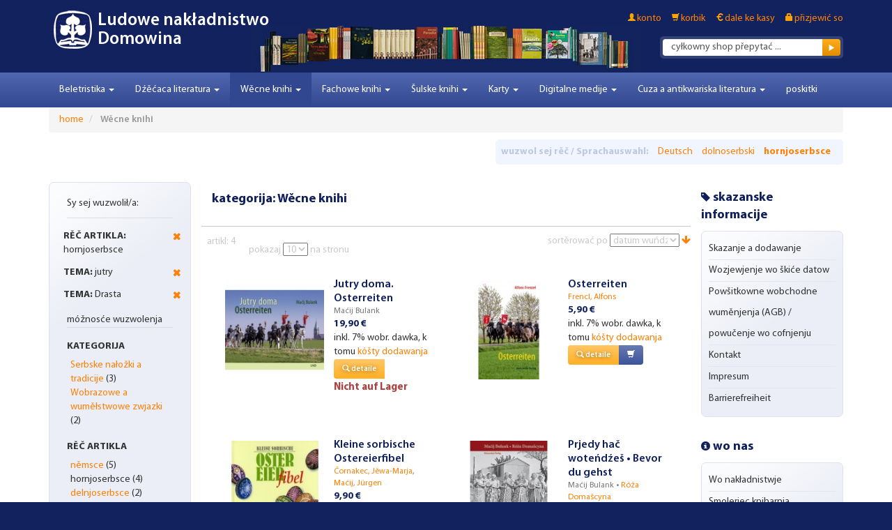

--- FILE ---
content_type: text/html; charset=UTF-8
request_url: https://www.domowina-verlag.de/sachbucher.html?%3Bliteratur_sprache=13_14&___from_store=default_wen_hsb&___store=default_wen_hsb&literatur_sprache=13&thema=198_187
body_size: 10725
content:
<!DOCTYPE html>
<head>
    <meta http-equiv="Content-Type" content="text/html; charset=utf-8" />
<title>Wěcne knihi</title>
<meta name="description" content="Wěcne knihi" />
<meta name="keywords" content="Wěcne knihi" />
<meta name="robots" content="INDEX,FOLLOW" />
<link rel="icon" href="https://www.domowina-verlag.de/skin/frontend/boilerplate/domowina/favicon.ico" type="image/x-icon" />
<link rel="shortcut icon" href="https://www.domowina-verlag.de/skin/frontend/boilerplate/domowina/favicon.ico" type="image/x-icon" />
<!--[if lt IE 7]>
<script type="text/javascript">
//<![CDATA[
    var BLANK_URL = 'https://www.domowina-verlag.de/js/blank.html';
    var BLANK_IMG = 'https://www.domowina-verlag.de/js/spacer.gif';
//]]>
</script>
<![endif]-->
<link rel="stylesheet" type="text/css" href="https://www.domowina-verlag.de/media/css_secure/7ed8baf581b392ddc941fa21d4972547.css" media="all" />
<script type="text/javascript" src="https://www.domowina-verlag.de/js/prototype/prototype.js"></script>
<script type="text/javascript" src="https://www.domowina-verlag.de/js/lib/ccard.js"></script>
<script type="text/javascript" src="https://www.domowina-verlag.de/js/prototype/validation.js"></script>
<script type="text/javascript" src="https://www.domowina-verlag.de/js/scriptaculous/builder.js"></script>
<script type="text/javascript" src="https://www.domowina-verlag.de/js/scriptaculous/effects.js"></script>
<script type="text/javascript" src="https://www.domowina-verlag.de/js/scriptaculous/dragdrop.js"></script>
<script type="text/javascript" src="https://www.domowina-verlag.de/js/scriptaculous/controls.js"></script>
<script type="text/javascript" src="https://www.domowina-verlag.de/js/scriptaculous/slider.js"></script>
<script type="text/javascript" src="https://www.domowina-verlag.de/js/varien/js.js"></script>
<script type="text/javascript" src="https://www.domowina-verlag.de/js/varien/form.js"></script>
<script type="text/javascript" src="https://www.domowina-verlag.de/js/mage/translate.js"></script>
<script type="text/javascript" src="https://www.domowina-verlag.de/js/mage/cookies.js"></script>
<script type="text/javascript" src="https://www.domowina-verlag.de/js/jquery/jquery-1.7.1-min.js"></script>
<script type="text/javascript" src="https://www.domowina-verlag.de/js/commercelab/noconflict.js"></script>
<script type="text/javascript" src="https://www.domowina-verlag.de/js/commercelab/treeview/jquery.treeview.pack.js"></script>
<script type="text/javascript" src="https://www.domowina-verlag.de/js/commercelab/category_tree.js"></script>
<script type="text/javascript" src="https://www.domowina-verlag.de/js/magestore/bannerslider/lightbox.js"></script>
<script type="text/javascript" src="https://www.domowina-verlag.de/skin/frontend/boilerplate/domowina/dist/js/script.js"></script>
<link href="https://www.domowina-verlag.de/rss/catalog/new/store_id/2/" title="Neue Artikel" rel="alternate" type="application/rss+xml" />

<script type="text/javascript">
//<![CDATA[
Mage.Cookies.path     = '/';
Mage.Cookies.domain   = '.domowina-verlag.de';
//]]>
</script>

<script type="text/javascript">
//<![CDATA[
optionalZipCountries = ["IE","PA","HK","MO"];
//]]>
</script>
<meta name="viewport" content="width=device-width, initial-scale=1.0" />
<!-- HTML5 Shim and Respond.js IE8 support of HTML5 elements and media queries -->
<!--[if lt IE 9]>
  <script src="https://oss.maxcdn.com/libs/html5shiv/3.7.0/html5shiv.js"></script>
  <script src="https://oss.maxcdn.com/libs/respond.js/1.4.2/respond.min.js"></script>
<![endif]-->
<script type="text/javascript">//<![CDATA[
        var Translator = new Translate({"HTML tags are not allowed":"HTML-Tags sind nicht erlaubt","Please select an option.":"Bitte w\u00e4hlen Sie eine Option.","This is a required field.":"Dies ist ein Pflichtfeld.","Please enter a valid number in this field.":"Bitte geben Sie eine g\u00fcltige Nummer in dieses Feld ein.","The value is not within the specified range.":"Der Wert ist nicht innerhalb des erlaubten Bereichs.","Please use numbers only in this field. Please avoid spaces or other characters such as dots or commas.":"Bitte nur Ziffern in diesem Feld verwenden. Vermeiden Sie Leerzeichen oder andere Zeichen (z. B. Punkt oder Komma).","Please use letters only (a-z or A-Z) in this field.":"Bitte nur Buchstaben (a-z oder A-Z) in diesem Feld verwenden.","Please use only letters (a-z), numbers (0-9) or underscore(_) in this field, first character should be a letter.":"Bitte nur Buchstaben (a-z), Ziffern (0-9) oder Unterstriche (_) in diesem Feld verwenden, das erste Zeichen muss ein Buchstabe sein.","Please use only letters (a-z or A-Z) or numbers (0-9) only in this field. No spaces or other characters are allowed.":"Bitte nur Buchstaben (a-z oder A-Z) oder Ziffern (0-9) in diesem Feld verwenden. Leerzeichen oder andere Zeichen sind nicht erlaubt.","Please use only letters (a-z or A-Z) or numbers (0-9) or spaces and # only in this field.":"Bitte nur Buchstaben (a-z oder A-Z), Ziffern (0-9), Leerzeichen oder # f\u00fcr dieses Feld verwenden.","Please enter a valid phone number. For example (123) 456-7890 or 123-456-7890.":"Bitte geben Sie eine g\u00fcltige Telefonnummer ein. Zum Beispiel (123) 456-7890 oder 123-456-7890.","Please enter a valid fax number. For example (123) 456-7890 or 123-456-7890.":"Bitte tragen Sie eine g\u00fcltige Faxnummer ein. Zum Beispiel (123) 456-7890 oder 123-456-7890.","Please enter a valid date.":"Bitte geben Sie ein g\u00fcltiges Datum ein.","The From Date value should be less than or equal to the To Date value.":"Das Startdatum sollte vor dem oder am Enddatum liegen.","Please enter a valid email address. For example johndoe@domain.com.":"Pro\u0161u zapodaj p\u0142a\u0107iwu e-mailowu adresu. Na p\u0159ikad: johndoe@domain.de.","Please use only visible characters and spaces.":"Bitte nur sichtbare Zeichen verwenden.","Please enter 7 or more characters. Password should contain both numeric and alphabetic characters.":"Bitte geben Sie 7 oder mehr Zeichen ein. Ein Passwort sollte sowohl aus Ziffern wie aus Buchstaben bestehen.","Please make sure your passwords match.":"Pro\u0161u zaru\u010d, zo stej \u0161kitnej hesle identiskej.","Please enter a valid URL. Protocol is required (http:\/\/, https:\/\/ or ftp:\/\/)":"Bitte geben Sie eine g\u00fcltige URL ein. M\u00f6gliche Protokolle (http:\/\/, https:\/\/ or ftp:\/\/)","Please enter a valid URL. For example http:\/\/www.example.com or www.example.com":"Bitte geben Sie eine g\u00fcltige URL ein. Zum Beispiel http:\/\/www.beispiel.de oder www.beispiel.de","Please enter a valid URL Key. For example \"example-page\", \"example-page.html\" or \"anotherlevel\/example-page\".":"Bitte geben Sie einen g\u00fcltigen URL-Bezeichner ein. Zum Beispiel \"beispiel-seite\", \"beispiel-seite.html\" or \"unterverzeichnis\/beispiel-seite\".","Please enter a valid XML-identifier. For example something_1, block5, id-4.":"Bitte geben Sie einen g\u00fcltigen XML-Identifizierer an. Zum Beispiel irgendetwas_1, block5, id-4.","Please enter a valid social security number. For example 123-45-6789.":"Bitte geben Sie eine g\u00fcltige Sozialversicherungsnummer ein. Zum Beispiel 123-45-6789.","Please enter a valid zip code. For example 90602 or 90602-1234.":"Bitte geben Sie eine g\u00fcltige Postleitzahl ein. Zum Beispiel 21335.","Please enter a valid zip code.":"Bitte geben Sie eine g\u00fcltige Postleitzahl ein.","Please use this date format: dd\/mm\/yyyy. For example 17\/03\/2006 for the 17th of March, 2006.":"Bitte verwenden Sie dieses Datumsformat: tt\/mm\/jjjj. Zum Beispiel 17\/03\/2006 f\u00fcr den 17. M\u00e4rz 2006.","Please enter a valid $ amount. For example $100.00.":"Bitte geben Sie einen g\u00fcltigen Betrag ein. Zum Beispiel 100,00 \u20ac.","Please select one of the above options.":"Bitte w\u00e4hlen Sie eine der oberen Optionen.","Please select one of the options.":"Pro\u0161u wuzwol sej jednu z opcijow.","Please select State\/Province.":"Bitte Land\/Bundesland w\u00e4hlen.","Please enter a number greater than 0 in this field.":"Bitte geben Sie eine Zahl gr\u00f6\u00dfer 0 in dieses Feld ein.","Please enter a number 0 or greater in this field.":"Bitte tragen Sie eine Zahl gr\u00f6\u00dfer\/gleich 0 in dieses Feld ein.","Please enter a valid credit card number.":"Bitte geben Sie eine g\u00fcltige Kreditkartennummer ein.","Credit card number does not match credit card type.":"Kreditkartennummer entspricht nicht Kreditkartentyp.","Card type does not match credit card number.":"Kreditkartenart entspricht nicht der angegeben Kreditkartennummer.","Incorrect credit card expiration date.":"Falsches Kreditkarten Ablaufdatum.","Please enter a valid credit card verification number.":"Bitte tragen Sie eine g\u00fcltige Kreditkarten-Pr\u00fcfnummer ein.","Please use only letters (a-z or A-Z), numbers (0-9) or underscore(_) in this field, first character should be a letter.":"Bitte nur Buchstaben (a-z oder A-Z), Ziffern (0-9) oder Unterstriche (_) in diesem Feld verwenden, das erste Zeichen muss ein Buchstabe sein.","Please input a valid CSS-length. For example 100px or 77pt or 20em or .5ex or 50%.":"Bitte geben Sie eine g\u00fcltige CSS-L\u00e4nge an. Beispielsweise 100px, 77pt, 20em, .5ex oder 50%.","Text length does not satisfy specified text range.":"Text L\u00e4nge entspricht nicht der gesetzten Bereichs.","Please enter a number lower than 100.":"Bitte tragen Sie keine Zahl gr\u00f6\u00dfer\/gleich 100 in dieses Feld ein.","Please select a file":"Bitte w\u00e4hlen Sie eine Datei","Please enter issue number or start date for switch\/solo card type.":"Bitte geben Sie eine Vorgangsnummer oder ein Startdatum switch\/solo Karten an.","Please wait, loading...":"Bitte warten, wird geladen\u2026","This date is a required value.":"Das Datum ist eine ben\u00f6tigte Angabe.","Please enter a valid day (1-%d).":"Bitte geben Sie einen g\u00fcltigen Tag (1-%d) an.","Please enter a valid month (1-12).":"Bitte geben Sie einen g\u00fcltigen Monat (1-12) an.","Please enter a valid year (1900-%d).":"Bitte geben Sie ein g\u00fcltiges Jahr (1900-%d) an.","Please enter a valid full date":"Bitte geben Sie eine vollst\u00e4ndiges, g\u00fcltiges Datum an","Please enter a valid date between %s and %s":"Bitte geben Sie ein g\u00fcltiges Datum zwischen dem %s und %s an","Please enter a valid date equal to or greater than %s":"Bitte geben Sie ein g\u00fcltiges Datum am oder nach dem %s an","Please enter a valid date less than or equal to %s":"Bitte geben Sie ein g\u00fcltiges Datum am oder vor dem %s an","Complete":"Vollst\u00e4ndig","Add Products":"Artikel hinzuf\u00fcgen","Please choose to register or to checkout as a guest":"Pro\u0161u registruj so abo d\u017ai dale jako h\u00f3s\u0107 ke kasy.","Your order cannot be completed at this time as there is no shipping methods available for it. Please make necessary changes in your shipping address.":"Ihre Bestellung kann momentan nicht abgeschlossen werden, da keine Versandarten daf\u00fcr verf\u00fcgbar sind.","Please specify shipping method.":"Bitte bestimmen Sie die Versandart.","Your order cannot be completed at this time as there is no payment methods available for it.":"Ihre Bestellung kann momentan nicht abgeschlossen werden, da keine Bezahlmethoden daf\u00fcr verf\u00fcgbar sind.","Please specify payment method.":"Pro\u0161u postaj wa\u0161nje p\u0142a\u0107enja.","Add to Cart":"do korbika","In Stock":"Auf Lager","Out of Stock":"Nicht auf Lager","Payment failed. Please select another payment method.":"Zahlung nicht erfolgt. Bitte w\u00e4hlen Sie eine andere Zahlungsmethode.","Payment failed. Please review your input or select another payment method.":"Zahlung nicht erfolgt. Bitte \u00fcberpr\u00fcfen Sie ihre Eingaben oder w\u00e4hlen Sie eine andere Zahlungsmethode."});
        //]]></script><script src='https://www.google.com/recaptcha/api.js'></script>
</head>
<body class=" catalog-category-view categorypath-sachbucher-html category-sachbucher">

        <div id="header">
	<div class="container" >
	    <header role="banner">
	        	        <h1 class="logo"><a href="https://www.domowina-verlag.de/" title="Ludowe nakładnistwo Domowina" class="logo" style="background:url('https://www.domowina-verlag.de/skin/frontend/boilerplate/domowina/images/logo_icon.png') no-repeat 0 0 transparent;"><span>Ludowe nakładnistwo Domowina</span></a></h1>
	        	        <div class="quick-access">
	            <div class="clearfix">
	                <ul class="links">
                        <li class="first" ><a href="https://www.domowina-verlag.de/customer/account/" title="konto" >konto</a></li>
                                <li ><a href="https://www.domowina-verlag.de/checkout/cart/" title="korbik" class="top-link-cart">korbik</a></li>
                                <li ><a href="https://www.domowina-verlag.de/checkout/" title="dale ke kasy" class="top-link-checkout">dale ke kasy</a></li>
                                <li class=" last" ><a href="https://www.domowina-verlag.de/customer/account/login/" title="přizjewić so" >přizjewić so</a></li>
            </ul>
	                	            </div>
	            <form id="search_mini_form" action="https://www.domowina-verlag.de/catalogsearch/result/" method="get">
    <div class="form-search">
        <div class="input-group">
            <!-- <span class="input-group-addon">
                <label for="search">Suche:</label>
            </span>
             -->
            <input id="search" placeholder="" type="text" name="q" value="" class="input-text form-control" maxlength="128">
            <span class="input-group-btn">
                <button type="submit" title="Suche" class="btn btn-default"><span><span></span></span></button>
            </span>
        </div>


        <div id="search_autocomplete" class="search-autocomplete"></div>
        <script type="text/javascript">
        //<![CDATA[
            var searchForm = new Varien.searchForm('search_mini_form', 'search', 'cyłkowny shop přepytać ...');
            searchForm.initAutocomplete('https://www.domowina-verlag.de/catalogsearch/ajax/suggest/', 'search_autocomplete');
        //]]>
        </script>
    </div>
</form>
	        </div>
	        	    </header>
	</div>
</div>
<div id="navigation">
    <div class="container">
        <nav class="navbar navbar-default navbar-main" role="navigation">
            <div class="navbar-header">
                <a class="navbar-brand" href="#" data-toggle="collapse" data-target=".navbar-main-collapse">
                                    </a>
                <button type="button" class="navbar-toggle" data-toggle="collapse" data-target=".navbar-main-collapse">
                    <span class="sr-only">Toggle Navigation</span>
                    <span class="icon-bar"></span>
                    <span class="icon-bar"></span>
                    <span class="icon-bar"></span>
                </button>
            </div>

            <div class="collapse navbar-collapse navbar-main-collapse">
                <ul class="nav navbar-nav">
                    <li  class="level0 nav-1 first level-top parent"><a href="https://www.domowina-verlag.de/belletristik.html"  class="level-top"  data-toggle="dropdown"><span>Beletristika</span> <b class="caret"></b> </a><ul class="level0 dropdown-menu"><li class="level1 level-top-in-dropdown"><a href="https://www.domowina-verlag.de/belletristik.html"><span> Beletristika </span></a><li class="divider"></li><li  class="level1 nav-1-1 first"><a href="https://www.domowina-verlag.de/belletristik/krimis-thriller.html" ><span>Kriminalki</span></a></li><li  class="level1 nav-1-2"><a href="https://www.domowina-verlag.de/belletristik/prosa.html" ><span>Proza</span></a></li><li  class="level1 nav-1-3"><a href="https://www.domowina-verlag.de/belletristik/lyrik.html" ><span>Lyrika</span></a></li><li  class="level1 nav-1-4"><a href="https://www.domowina-verlag.de/belletristik/dramatik.html" ><span>Dramatika</span></a></li><li  class="level1 nav-1-5"><a href="https://www.domowina-verlag.de/belletristik/anthologien-und-lesebucher.html" ><span>Antologije a čitanki</span></a></li><li  class="level1 nav-1-6 last"><a href="https://www.domowina-verlag.de/belletristik/gesammelte-werke.html" ><span>Zhromadźene spisy</span></a></li></ul></li><li  class="level0 nav-2 level-top parent"><a href="https://www.domowina-verlag.de/kinderbuecher.html"  class="level-top"  data-toggle="dropdown"><span>Dźěćaca literatura</span> <b class="caret"></b> </a><ul class="level0 dropdown-menu"><li class="level1 level-top-in-dropdown"><a href="https://www.domowina-verlag.de/kinderbuecher.html"><span> Dźěćaca literatura </span></a><li class="divider"></li><li  class="level1 nav-2-1 first"><a href="https://www.domowina-verlag.de/kinderbuecher/vorschulalter.html" ><span>Za předšulsku starobu</span></a></li><li  class="level1 nav-2-2"><a href="https://www.domowina-verlag.de/kinderbuecher/erstlesealter.html" ><span>Za prěnju čitansku starobu</span></a></li><li  class="level1 nav-2-3"><a href="https://www.domowina-verlag.de/kinderbuecher/fur-kinder-ab-8-jahren.html" ><span>Za dźěći wot 8 lět</span></a></li><li  class="level1 nav-2-4"><a href="https://www.domowina-verlag.de/kinderbuecher/fur-kinder-ab-10-jahren.html" ><span>Za dźěći wot 10 lět</span></a></li><li  class="level1 nav-2-5 last"><a href="https://www.domowina-verlag.de/kinderbuecher/bookii-buecher.html" ><span>słuchopisak BOOKii</span></a></li></ul></li><li  class="level0 nav-3 active level-top parent"><a href="https://www.domowina-verlag.de/sachbucher.html"  class="level-top"  data-toggle="dropdown"><span>Wěcne knihi</span> <b class="caret"></b> </a><ul class="level0 dropdown-menu"><li class="level1 level-top-in-dropdown"><a href="https://www.domowina-verlag.de/sachbucher.html"><span> Wěcne knihi </span></a><li class="divider"></li><li  class="level1 nav-3-1 first"><a href="https://www.domowina-verlag.de/sachbucher/reportagen-und-erinnerungen.html" ><span>Reportaže a dopomnjenki</span></a></li><li  class="level1 nav-3-2"><a href="https://www.domowina-verlag.de/sachbucher/sorbische-geschichte.html" ><span>Serbske stawizny</span></a></li><li  class="level1 nav-3-3"><a href="https://www.domowina-verlag.de/sachbucher/sorbische-brauche-und-traditionen.html" ><span>Serbske nałožki a tradicije</span></a></li><li  class="level1 nav-3-4"><a href="https://www.domowina-verlag.de/sachbucher/sorbisch-fur-erwachsene.html" ><span>Serbšćina za dorosćenych</span></a></li><li  class="level1 nav-3-5"><a href="https://www.domowina-verlag.de/sachbucher/religiose-literatur.html" ><span>Nabožne knihi</span></a></li><li  class="level1 nav-3-6"><a href="https://www.domowina-verlag.de/sachbucher/bild-und-kunstbande.html" ><span>Wobrazowe a wuměłstwowe zwjazki</span></a></li><li  class="level1 nav-3-7 last"><a href="https://www.domowina-verlag.de/sachbucher/sprichworter-sagen-und-lieder.html" ><span>Přisłowa, powěsće a spěwy</span></a></li></ul></li><li  class="level0 nav-4 level-top parent"><a href="https://www.domowina-verlag.de/wissenschaftliche-bucher.html"  class="level-top"  data-toggle="dropdown"><span>Fachowe knihi</span> <b class="caret"></b> </a><ul class="level0 dropdown-menu"><li class="level1 level-top-in-dropdown"><a href="https://www.domowina-verlag.de/wissenschaftliche-bucher.html"><span> Fachowe knihi </span></a><li class="divider"></li><li  class="level1 nav-4-1 first"><a href="https://www.domowina-verlag.de/wissenschaftliche-bucher/kultur-und-sozialgeschichte.html" ><span>Kulturne a socialne stawizny</span></a></li><li  class="level1 nav-4-2"><a href="https://www.domowina-verlag.de/wissenschaftliche-bucher/kulturforschung-und-volkskunde.html" ><span>Kulturne slědźenje a ludowěda</span></a></li><li  class="level1 nav-4-3"><a href="https://www.domowina-verlag.de/wissenschaftliche-bucher/sprachwissenschaft.html" ><span>Rěčewěda</span></a></li><li  class="level1 nav-4-4"><a href="https://www.domowina-verlag.de/wissenschaftliche-bucher/lexika-und-worterbucher.html" ><span>Leksikony a słowniki</span></a></li><li  class="level1 nav-4-5 last"><a href="https://www.domowina-verlag.de/wissenschaftliche-bucher/l.html" ><span>Lětopis</span></a></li></ul></li><li  class="level0 nav-5 level-top parent"><a href="https://www.domowina-verlag.de/schulbucher.html"  class="level-top"  data-toggle="dropdown"><span>Šulske knihi</span> <b class="caret"></b> </a><ul class="level0 dropdown-menu"><li class="level1 level-top-in-dropdown"><a href="https://www.domowina-verlag.de/schulbucher.html"><span> Šulske knihi </span></a><li class="divider"></li><li  class="level1 nav-5-1 first"><a href="https://www.domowina-verlag.de/schulbucher/lehrbucher-fur-grundschulen.html" ><span>Wučbnicy za zakładne šule</span></a></li><li  class="level1 nav-5-2"><a href="https://www.domowina-verlag.de/schulbucher/arbeitshefte-fur-grundschulen.html" ><span>Dźěłowe zešiwki za zakładne šule</span></a></li><li  class="level1 nav-5-3"><a href="https://www.domowina-verlag.de/schulbucher/erganzungsmaterial-fur-grundschulen.html" ><span>Wudospołnjacy material za zakładne šule</span></a></li><li  class="level1 nav-5-4"><a href="https://www.domowina-verlag.de/schulbucher/lehrbucher-fur-oberschulen-und-gymnasien.html" ><span>Wučbnicy za wyše šule a gymnazij</span></a></li><li  class="level1 nav-5-5"><a href="https://www.domowina-verlag.de/schulbucher/arbeitshefte-fur-oberschulen-und-gymnasien.html" ><span>Dźěłowe zešiwki za wyše šule a gymnazij</span></a></li><li  class="level1 nav-5-6 last"><a href="https://www.domowina-verlag.de/schulbucher/erganzungsmaterial-fur-oberschulen-und-gymnasien.html" ><span>Wudospołnjacy material za wyše šule a gymnazij</span></a></li></ul></li><li  class="level0 nav-6 level-top parent"><a href="https://www.domowina-verlag.de/grusskarten.html"  class="level-top"  data-toggle="dropdown"><span>Karty</span> <b class="caret"></b> </a><ul class="level0 dropdown-menu"><li class="level1 level-top-in-dropdown"><a href="https://www.domowina-verlag.de/grusskarten.html"><span> Karty </span></a><li class="divider"></li><li  class="level1 nav-6-1 first"><a href="https://www.domowina-verlag.de/grusskarten/k-narodninam.html" ><span>K narodninam</span></a></li><li  class="level1 nav-6-2"><a href="https://www.domowina-verlag.de/grusskarten/trauerkarten.html" ><span>Žarowanje</span></a></li><li  class="level1 nav-6-3"><a href="https://www.domowina-verlag.de/grusskarten/zur-hochzeit.html" ><span>Ke kwasej</span></a></li><li  class="level1 nav-6-4"><a href="https://www.domowina-verlag.de/grusskarten/ke-krcency.html" ><span>K porodej a křćeńcy</span></a></li><li  class="level1 nav-6-5"><a href="https://www.domowina-verlag.de/grusskarten/schuleingang.html" ><span>Šulski zastup</span></a></li><li  class="level1 nav-6-6"><a href="https://www.domowina-verlag.de/grusskarten/prenje-swjate-woprawjenje.html" ><span>Prěnje swjate woprawjenje</span></a></li><li  class="level1 nav-6-7"><a href="https://www.domowina-verlag.de/grusskarten/k-firmowanju.html" ><span>K firmowanju</span></a></li><li  class="level1 nav-6-8"><a href="https://www.domowina-verlag.de/grusskarten/hody.html" ><span>Hody</span></a></li><li  class="level1 nav-6-9 last"><a href="https://www.domowina-verlag.de/grusskarten/neutral.html" ><span>Dalše</span></a></li></ul></li><li  class="level0 nav-7 level-top parent"><a href="https://www.domowina-verlag.de/horbucher-musik-filme-apps.html"  class="level-top"  data-toggle="dropdown"><span>Digitalne medije</span> <b class="caret"></b> </a><ul class="level0 dropdown-menu"><li class="level1 level-top-in-dropdown"><a href="https://www.domowina-verlag.de/horbucher-musik-filme-apps.html"><span> Digitalne medije </span></a><li class="divider"></li><li  class="level1 nav-7-1 first"><a href="https://www.domowina-verlag.de/horbucher-musik-filme-apps/e-books.html" ><span>E-booki</span></a></li><li  class="level1 nav-7-2"><a href="https://www.domowina-verlag.de/horbucher-musik-filme-apps/horbucher.html" ><span>Słuchoknihi</span></a></li><li  class="level1 nav-7-3"><a href="https://www.domowina-verlag.de/horbucher-musik-filme-apps/musik.html" ><span>Hudźba</span></a></li><li  class="level1 nav-7-4"><a href="https://www.domowina-verlag.de/horbucher-musik-filme-apps/filme.html" ><span>Filmy</span></a></li><li  class="level1 nav-7-5 last"><a href="https://www.domowina-verlag.de/horbucher-musik-filme-apps/apps.html" ><span>Appy</span></a></li></ul></li><li  class="level0 nav-8 level-top parent"><a href="https://www.domowina-verlag.de/aus-der-buchhandlung.html"  class="level-top"  data-toggle="dropdown"><span>Cuza a antikwariska literatura</span> <b class="caret"></b> </a><ul class="level0 dropdown-menu"><li class="level1 level-top-in-dropdown"><a href="https://www.domowina-verlag.de/aus-der-buchhandlung.html"><span> Cuza a antikwariska literatura </span></a><li class="divider"></li><li  class="level1 nav-8-1 first last"><a href="https://www.domowina-verlag.de/aus-der-buchhandlung/antiquariat.html" ><span>Antikwariske knihi</span></a></li></ul></li><li  class="level0 nav-9 last level-top"><a href="https://www.domowina-verlag.de/sonderangebote.html"  class="level-top" ><span>poskitki</span></a></li>                </ul>
            </div>
        </nav>
    </div>
</div>

<div id="content">
    <div class="container">
            <noscript>
        <div class="global-site-notice noscript">
            <div class="notice-inner">
                <p>
                    <strong>JavaScript scheint in Ihrem Browser deaktiviert zu sein.</strong><br />
                    Sie müssen JavaScript in Ihrem Browser aktivieren, um alle Funktionen in diesem Shop nutzen zu können.                </p>
            </div>
        </div>
    </noscript>
        <ul class="breadcrumb">
            <li class="home">
                    <a href="https://www.domowina-verlag.de/" title="Zur Startseite">home</a>
                </li>
            <li class="category16">
                    <strong>Wěcne knihi</strong>
                </li>
    </ul>
        <div class="form-language">
	<div class="inner">
	    <span class="title">wuzwol sej rěč / Sprachauswahl:</span>
	    	        	        	<a href="https://www.domowina-verlag.de/sachbucher.html?___store=default&amp;%3Bliteratur_sprache=13_14&amp;___from_store=default_wen_hsb&amp;literatur_sprache=13&amp;thema=198_187" title="Deutsch">Deutsch</a>
	    		    	        	        	<a href="https://www.domowina-verlag.de/sachbucher.html?___store=default_wen_dsb&amp;%3Bliteratur_sprache=13_14&amp;___from_store=default_wen_hsb&amp;literatur_sprache=13&amp;thema=198_187" title="dolnoserbski">dolnoserbski</a>
	    		    	        	        	<strong><a href="https://www.domowina-verlag.de/sachbucher.html?%3Bliteratur_sprache=13_14&amp;___from_store=default_wen_hsb&amp;___store=default_wen_hsb&amp;literatur_sprache=13&amp;thema=198_187" title="hornjoserbsce">hornjoserbsce</a></strong>
	        	        </div>
</div>

        <div class="layout layout-3-cols">
            <aside role="complementary">
                <div class="block block-layered-nav">
	<!--
    <div class="block-title">
        <strong><span>Sy sej wuzwolił/a:</span></strong>
    </div>
    -->
    <div class="block-content">
        <div class="currently">

    <div class="block-subtitle ">
        <div class="m-subtitle-actions">
            <div class="m-expand-collapse">
                <div class="btn-expand-collapse"></div>
            </div>
        </div>
        <span>Sy sej wuzwolił/a:</span>
    </div>
    <ol>
                <li>
            <a href="https://www.domowina-verlag.de/sachbucher.html?%3Bliteratur_sprache=13_14&___from_store=default_wen_hsb&___store=default_wen_hsb&thema=198_187" title="Artikel wotstronić" class="btn-remove">Artikel wotstronić</a>
            <span class="label">rěč artikla:</span>  hornjoserbsce        </li>
                    <li>
            <a href="https://www.domowina-verlag.de/sachbucher.html?%3Bliteratur_sprache=13_14&___from_store=default_wen_hsb&___store=default_wen_hsb&literatur_sprache=13&thema=187" title="Artikel wotstronić" class="btn-remove">Artikel wotstronić</a>
            <span class="label">tema:</span>  jutry        </li>
                    <li>
            <a href="https://www.domowina-verlag.de/sachbucher.html?%3Bliteratur_sprache=13_14&___from_store=default_wen_hsb&___store=default_wen_hsb&literatur_sprache=13&thema=198" title="Artikel wotstronić" class="btn-remove">Artikel wotstronić</a>
            <span class="label">tema:</span>  Drasta        </li>
            </ol>
    </div>
                            <p class="block-subtitle">móžnosće wuzwolenja</p>
            <dl id="narrow-by-list">
                                                                    <dt>kategorija</dt>
                    <dd><ol class="m-filter-item-list ">
    <li >
                	        	        <a href="https://www.domowina-verlag.de/sachbucher.html?%3Bliteratur_sprache=13_14&amp;___from_store=default_wen_hsb&amp;___store=default_wen_hsb&amp;cat=32&amp;literatur_sprache=13&amp;thema=198_187" title="Serbske nałožki a tradicije">Serbske nałožki a tradicije</a>
	                                            (3)
            </li>
    <li >
                	        	        <a href="https://www.domowina-verlag.de/sachbucher.html?%3Bliteratur_sprache=13_14&amp;___from_store=default_wen_hsb&amp;___store=default_wen_hsb&amp;cat=35&amp;literatur_sprache=13&amp;thema=198_187" title="Wobrazowe a wuměłstwowe zwjazki">Wobrazowe a wuměłstwowe zwjazki</a>
	                                            (2)
            </li>
</ol>
</dd>
                                                                                                    <dt>rěč artikla</dt>
                    <dd><ol class="m-filter-item-list ">
    <li >
                	        	        <a href="https://www.domowina-verlag.de/sachbucher.html?%3Bliteratur_sprache=13_14&amp;___from_store=default_wen_hsb&amp;___store=default_wen_hsb&amp;literatur_sprache=13_15&amp;thema=198_187" title="němsce">němsce</a>
	                                            (5)
            </li>
    <li class="m-selected-ln-item">
                        	<span class="m-selected-filter-item">hornjoserbsce</span>
                                    (4)
            </li>
    <li >
                	        	        <a href="https://www.domowina-verlag.de/sachbucher.html?%3Bliteratur_sprache=13_14&amp;___from_store=default_wen_hsb&amp;___store=default_wen_hsb&amp;literatur_sprache=13_14&amp;thema=198_187" title="delnjoserbsce">delnjoserbsce</a>
	                                            (2)
            </li>
</ol>
</dd>
                                                                    <dt>tema</dt>
                    <dd><ol class="m-filter-item-list ">
    <li >
                	        	        <a href="https://www.domowina-verlag.de/sachbucher.html?%3Bliteratur_sprache=13_14&amp;___from_store=default_wen_hsb&amp;___store=default_wen_hsb&amp;literatur_sprache=13&amp;thema=198_187_192" title="Christlicher Glaube">Christlicher Glaube</a>
	                                            (6)
            </li>
    <li class="m-selected-ln-item">
                        	<span class="m-selected-filter-item">Drasta</span>
                                    (1)
            </li>
    <li class="m-selected-ln-item">
                        	<span class="m-selected-filter-item">jutry</span>
                                    (3)
            </li>
    <li >
                	        	        <a href="https://www.domowina-verlag.de/sachbucher.html?%3Bliteratur_sprache=13_14&amp;___from_store=default_wen_hsb&amp;___store=default_wen_hsb&amp;literatur_sprache=13&amp;thema=198_187_185" title="Nabožne knihi za dźěći">Nabožne knihi za dźěći</a>
	                                            (1)
            </li>
    <li >
                	        	        <a href="https://www.domowina-verlag.de/sachbucher.html?%3Bliteratur_sprache=13_14&amp;___from_store=default_wen_hsb&amp;___store=default_wen_hsb&amp;literatur_sprache=13&amp;thema=198_187_186" title="Wobrazki ze Serbow">Wobrazki ze Serbow</a>
	                                            (5)
            </li>
    <li >
                	        	        <a href="https://www.domowina-verlag.de/sachbucher.html?%3Bliteratur_sprache=13_14&amp;___from_store=default_wen_hsb&amp;___store=default_wen_hsb&amp;literatur_sprache=13&amp;thema=198_187_189" title="Łužica">Łužica</a>
	                                            (8)
            </li>
</ol>
</dd>
                                            </dl>
            <script type="text/javascript">decorateDataList('narrow-by-list')</script>
            </div>
</div>
            </aside>
            <div role="main" id="main">
                                <div class="page-title category-title">
        <h1>kategorija: Wěcne knihi</h1>
</div>




    <div class="category-products">
    <div class="toolbar">
    <div class="row toolbarRow">
    	<div class="col-md-6">
		    <div class="pager">
		        <p class="amount">
		            		                <strong>artikl: 4 </strong>
		            		        </p>
		        
    
    
    
    
    
		
		    </div>
			<div class="limiter">
		            <label>pokazaj</label>
		            <select onchange="setLocation(this.value)">
		            		                <option value="https://www.domowina-verlag.de/sachbucher.html?%3Bliteratur_sprache=13_14&amp;___from_store=default_wen_hsb&amp;___store=default_wen_hsb&amp;limit=5&amp;literatur_sprache=13&amp;thema=198_187">
		                    5		                </option>
		            		                <option value="https://www.domowina-verlag.de/sachbucher.html?%3Bliteratur_sprache=13_14&amp;___from_store=default_wen_hsb&amp;___store=default_wen_hsb&amp;limit=10&amp;literatur_sprache=13&amp;thema=198_187" selected="selected">
		                    10		                </option>
		            		                <option value="https://www.domowina-verlag.de/sachbucher.html?%3Bliteratur_sprache=13_14&amp;___from_store=default_wen_hsb&amp;___store=default_wen_hsb&amp;limit=15&amp;literatur_sprache=13&amp;thema=198_187">
		                    15		                </option>
		            		                <option value="https://www.domowina-verlag.de/sachbucher.html?%3Bliteratur_sprache=13_14&amp;___from_store=default_wen_hsb&amp;___store=default_wen_hsb&amp;limit=20&amp;literatur_sprache=13&amp;thema=198_187">
		                    20		                </option>
		            		                <option value="https://www.domowina-verlag.de/sachbucher.html?%3Bliteratur_sprache=13_14&amp;___from_store=default_wen_hsb&amp;___store=default_wen_hsb&amp;limit=25&amp;literatur_sprache=13&amp;thema=198_187">
		                    25		                </option>
		            		            </select> na stronu	        </div>
    	</div>
    	<div class="col-md-6">
		    		    <div class="sorter">
		        		        <p class="view-mode">
		            		            		        </p>
		        		    
		        <div class="sort-by">
		            <label>sortěrować po</label>
		            <select onchange="setLocation(this.value)">
		            		            	 		            	  
		                <option value="https://www.domowina-verlag.de/sachbucher.html?%3Bliteratur_sprache=13_14&amp;___from_store=default_wen_hsb&amp;___store=default_wen_hsb&amp;dir=asc&amp;literatur_sprache=13&amp;order=name&amp;thema=198_187">
		                    titul		                </option>
		            		            	  
		                <option value="https://www.domowina-verlag.de/sachbucher.html?%3Bliteratur_sprache=13_14&amp;___from_store=default_wen_hsb&amp;___store=default_wen_hsb&amp;dir=asc&amp;literatur_sprache=13&amp;order=price&amp;thema=198_187">
		                    płaćizna		                </option>
		            		            	  
		                <option value="https://www.domowina-verlag.de/sachbucher.html?%3Bliteratur_sprache=13_14&amp;___from_store=default_wen_hsb&amp;___store=default_wen_hsb&amp;dir=asc&amp;literatur_sprache=13&amp;order=literatur_erscheinungsdatum&amp;thema=198_187" selected="selected">
		                    datum wuńdźenja		                </option>
		            		            </select>
		            		                <a href="https://www.domowina-verlag.de/sachbucher.html?%3Bliteratur_sprache=13_14&amp;___from_store=default_wen_hsb&amp;___store=default_wen_hsb&amp;dir=asc&amp;literatur_sprache=13&amp;order=literatur_erscheinungsdatum&amp;thema=198_187" title="In aufsteigender Reihenfolge"><i class="fa fa-arrow-down"></i></a>
		            		        </div>
		    </div>
		        	</div>
    </div>
    <div class="clearfix"></div>



</div>
                <div class="products-list container-fluid" id="products-list">
    <div class="row">
            <div class="item col-md-12 col-lg-6 col-sm-6">
                        <a href="https://www.domowina-verlag.de/sachbucher/jutry-doma-osterreiten.html" title="Jutry doma. Osterreiten" class="product-image"><img src="https://www.domowina-verlag.de/media/catalog/product/cache/2/small_image/155x/9df78eab33525d08d6e5fb8d27136e95/j/u/jutry_doma_osterreiten_titul.jpg" width="155" height="155" alt="Jutry doma. Osterreiten" /></a>
                        <div class="product-shop">
                <div class="f-fix">
                                        <h2 class="product-name"><a href="https://www.domowina-verlag.de/sachbucher/jutry-doma-osterreiten.html" title="Jutry doma. Osterreiten">Jutry doma. Osterreiten</a></h2>
                    <div class="product-author">
                    	Maćij Bulank                    </div>
                                        <div class="price-box">
                                                            <span class="regular-price" id="product-price-3765">
                                            <span class="price">19,90 €</span>                                    </span>
                        
        </div>
                        <span class="tax-details">inkl. 7% wobr. dawka<span class="tax-separator">, </span><span class="shipping-cost-details">k tomu <a href="https://www.domowina-verlag.de/versandkosten">kóšty dodawanja</a></span></span>
                					<div class="input-group">
				      <span class="input-group-btn">
	                    <button type="button" title="Jutry doma. Osterreiten" class="button btn-details" onclick="setLocation('https://www.domowina-verlag.de/sachbucher/jutry-doma-osterreiten.html')"><span><span><span class="glyphicon glyphicon-search"></span> detaile</span></span></button>
	                    	                        <p class="availability out-of-stock"><span>Nicht auf Lager</span></p>
	                    				      </span>
				    </div><!-- /input-group -->

                    <!-- 
                    <ul class="add-to-links">
                                                                            <li><span class="separator">|</span> <a href="https://www.domowina-verlag.de/catalog/product_compare/add/product/3765/uenc/[base64],/form_key/weEMqCZd6O7eVW6P/" class="link-compare">Auf die Vergleichsliste</a></li>
                                            </ul>
                     -->
                </div>
            </div>
            <div class="clearfix"></div>
			<!--
			<div class="desc std">
            	»Haleluja! Zwońće zwony!«, je jutry po honach serbskich katolskich wosadow słyšeć, hdyž so křižerjo na puć podadźa, zo...            	<a href="https://www.domowina-verlag.de/sachbucher/jutry-doma-osterreiten.html" title="Jutry doma. Osterreiten" class="link-learn">wjace zhonić</a>
            </div>
            -->
        </div>
            <div class="item col-md-12 col-lg-6 col-sm-6">
                        <a href="https://www.domowina-verlag.de/sachbucher/osterreiten-2018.html" title="Osterreiten " class="product-image"><img src="https://www.domowina-verlag.de/media/catalog/product/cache/2/small_image/155x/9df78eab33525d08d6e5fb8d27136e95/o/s/osterreiten.jpg" width="155" height="155" alt="Osterreiten " /></a>
                        <div class="product-shop">
                <div class="f-fix">
                                        <h2 class="product-name"><a href="https://www.domowina-verlag.de/sachbucher/osterreiten-2018.html" title="Osterreiten ">Osterreiten </a></h2>
                    <div class="product-author">
                    	<a href="https://www.domowina-verlag.de/autor/frenzel-alfons/">Frencl, Alfons</a>                    </div>
                                        <div class="price-box">
                                                            <span class="regular-price" id="product-price-3623">
                                            <span class="price">5,90 €</span>                                    </span>
                        
        </div>
                        <span class="tax-details">inkl. 7% wobr. dawka<span class="tax-separator">, </span><span class="shipping-cost-details">k tomu <a href="https://www.domowina-verlag.de/versandkosten">kóšty dodawanja</a></span></span>
                					<div class="input-group">
				      <span class="input-group-btn">
	                    <button type="button" title="Osterreiten " class="button btn-details" onclick="setLocation('https://www.domowina-verlag.de/sachbucher/osterreiten-2018.html')"><span><span><span class="glyphicon glyphicon-search"></span> detaile</span></span></button>
	                    	                        <button type="button" title="do korbika" class="button btn-cart" onclick="setLocation('https://www.domowina-verlag.de/checkout/cart/add/uenc/[base64],/product/3623/form_key/weEMqCZd6O7eVW6P/')"><span><span class="glyphicon glyphicon-shopping-cart"></span></span></button>
	                    				      </span>
				    </div><!-- /input-group -->

                    <!-- 
                    <ul class="add-to-links">
                                                                            <li><span class="separator">|</span> <a href="https://www.domowina-verlag.de/catalog/product_compare/add/product/3623/uenc/[base64],/form_key/weEMqCZd6O7eVW6P/" class="link-compare">Auf die Vergleichsliste</a></li>
                                            </ul>
                     -->
                </div>
            </div>
            <div class="clearfix"></div>
			<!--
			<div class="desc std">
            	Alfons Frenzel legt in vorliegendem Touristenführer sachkundig und anschaulich die Einzelheiten und Hintergründe dieses alten so...            	<a href="https://www.domowina-verlag.de/sachbucher/osterreiten-2018.html" title="Osterreiten " class="link-learn">wjace zhonić</a>
            </div>
            -->
        </div>
            <div class="item col-md-12 col-lg-6 col-sm-6">
                        <a href="https://www.domowina-verlag.de/sachbucher/kleine-sorbische-ostereierfibel.html" title="Cover" class="product-image"><img src="https://www.domowina-verlag.de/media/catalog/product/cache/2/small_image/155x/9df78eab33525d08d6e5fb8d27136e95/1/1/11_cover-bigsize.jpg" width="155" height="155" alt="Cover" /></a>
                        <div class="product-shop">
                <div class="f-fix">
                                        <h2 class="product-name"><a href="https://www.domowina-verlag.de/sachbucher/kleine-sorbische-ostereierfibel.html" title="Kleine sorbische Ostereierfibel">Kleine sorbische Ostereierfibel</a></h2>
                    <div class="product-author">
                    	<a href="https://www.domowina-verlag.de/autor/cornakec-jewa-marja/">Čornakec, Jěwa-Marja</a>, <a href="https://www.domowina-verlag.de/autor/matschie-juergen/">Maćij, Jürgen</a>                    </div>
                                        <div class="price-box">
                                                            <span class="regular-price" id="product-price-2412">
                                            <span class="price">9,90 €</span>                                    </span>
                        
        </div>
                        <span class="tax-details">inkl. 7% wobr. dawka<span class="tax-separator">, </span><span class="shipping-cost-details">k tomu <a href="https://www.domowina-verlag.de/versandkosten">kóšty dodawanja</a></span></span>
                					<div class="input-group">
				      <span class="input-group-btn">
	                    <button type="button" title="Kleine sorbische Ostereierfibel" class="button btn-details" onclick="setLocation('https://www.domowina-verlag.de/sachbucher/kleine-sorbische-ostereierfibel.html')"><span><span><span class="glyphicon glyphicon-search"></span> detaile</span></span></button>
	                    	                        <button type="button" title="do korbika" class="button btn-cart" onclick="setLocation('https://www.domowina-verlag.de/checkout/cart/add/uenc/[base64],/product/2412/form_key/weEMqCZd6O7eVW6P/')"><span><span class="glyphicon glyphicon-shopping-cart"></span></span></button>
	                    				      </span>
				    </div><!-- /input-group -->

                    <!-- 
                    <ul class="add-to-links">
                                                                            <li><span class="separator">|</span> <a href="https://www.domowina-verlag.de/catalog/product_compare/add/product/2412/uenc/[base64],/form_key/weEMqCZd6O7eVW6P/" class="link-compare">Auf die Vergleichsliste</a></li>
                                            </ul>
                     -->
                </div>
            </div>
            <div class="clearfix"></div>
			<!--
			<div class="desc std">
            	<p>Schon in 9. Auflage erscheint dieses etwas andere Nachschlagewerk zum sorbischen Osterei und zeugt damit von der dauerhaften Be...            	<a href="https://www.domowina-verlag.de/sachbucher/kleine-sorbische-ostereierfibel.html" title="Kleine sorbische Ostereierfibel" class="link-learn">wjace zhonić</a>
            </div>
            -->
        </div>
            <div class="item last col-md-12 col-lg-6 col-sm-6">
                        <a href="https://www.domowina-verlag.de/prjedy-hac-wotendzes-bevor-du-gehst.html" title="Cover" class="product-image"><img src="https://www.domowina-verlag.de/media/catalog/product/cache/2/small_image/155x/9df78eab33525d08d6e5fb8d27136e95/5/3/534_cover-bigsize.jpg" width="155" height="155" alt="Cover" /></a>
                        <div class="product-shop">
                <div class="f-fix">
                                        <h2 class="product-name"><a href="https://www.domowina-verlag.de/prjedy-hac-wotendzes-bevor-du-gehst.html" title="Prjedy hač woteńdźeš • Bevor du gehst">Prjedy hač woteńdźeš • Bevor du gehst</a></h2>
                    <div class="product-author">
                    	Maćij Bulank • <a href="/autor/domascyna-roza">Róža Domašcyna</a>                    </div>
                                        <div class="price-box">
                                                            <span class="regular-price" id="product-price-2785">
                                            <span class="price">19,90 €</span>                                    </span>
                        
        </div>
                        <span class="tax-details">inkl. 7% wobr. dawka<span class="tax-separator">, </span><span class="shipping-cost-details">k tomu <a href="https://www.domowina-verlag.de/versandkosten">kóšty dodawanja</a></span></span>
                					<div class="input-group">
				      <span class="input-group-btn">
	                    <button type="button" title="Prjedy hač woteńdźeš • Bevor du gehst" class="button btn-details" onclick="setLocation('https://www.domowina-verlag.de/prjedy-hac-wotendzes-bevor-du-gehst.html')"><span><span><span class="glyphicon glyphicon-search"></span> detaile</span></span></button>
	                    	                        <button type="button" title="do korbika" class="button btn-cart" onclick="setLocation('https://www.domowina-verlag.de/checkout/cart/add/uenc/[base64],/product/2785/form_key/weEMqCZd6O7eVW6P/')"><span><span class="glyphicon glyphicon-shopping-cart"></span></span></button>
	                    				      </span>
				    </div><!-- /input-group -->

                    <!-- 
                    <ul class="add-to-links">
                                                                            <li><span class="separator">|</span> <a href="https://www.domowina-verlag.de/catalog/product_compare/add/product/2785/uenc/[base64],/form_key/weEMqCZd6O7eVW6P/" class="link-compare">Auf die Vergleichsliste</a></li>
                                            </ul>
                     -->
                </div>
            </div>
            <div class="clearfix"></div>
			<!--
			<div class="desc std">
            	Hač pěstowarku, kucharku, korčmarku abo ćěłowu žonu – poslednje serbske drastynošerki wšědny dźeń skoro hižo njewuh...            	<a href="https://www.domowina-verlag.de/prjedy-hac-wotendzes-bevor-du-gehst.html" title="Prjedy hač woteńdźeš • Bevor du gehst" class="link-learn">wjace zhonić</a>
            </div>
            -->
        </div>
        </div>
    </div>
    <script type="text/javascript">decorateList('products-list', 'none-recursive')</script>

    
    <div class="toolbar-bottom">
        <div class="toolbar">
    <div class="row toolbarRow">
    	<div class="col-md-6">
		    <div class="pager">
		        <p class="amount">
		            		                <strong>artikl: 4 </strong>
		            		        </p>
		        
    
    
    
    
    
		
		    </div>
			<div class="limiter">
		            <label>pokazaj</label>
		            <select onchange="setLocation(this.value)">
		            		                <option value="https://www.domowina-verlag.de/sachbucher.html?%3Bliteratur_sprache=13_14&amp;___from_store=default_wen_hsb&amp;___store=default_wen_hsb&amp;limit=5&amp;literatur_sprache=13&amp;thema=198_187">
		                    5		                </option>
		            		                <option value="https://www.domowina-verlag.de/sachbucher.html?%3Bliteratur_sprache=13_14&amp;___from_store=default_wen_hsb&amp;___store=default_wen_hsb&amp;limit=10&amp;literatur_sprache=13&amp;thema=198_187" selected="selected">
		                    10		                </option>
		            		                <option value="https://www.domowina-verlag.de/sachbucher.html?%3Bliteratur_sprache=13_14&amp;___from_store=default_wen_hsb&amp;___store=default_wen_hsb&amp;limit=15&amp;literatur_sprache=13&amp;thema=198_187">
		                    15		                </option>
		            		                <option value="https://www.domowina-verlag.de/sachbucher.html?%3Bliteratur_sprache=13_14&amp;___from_store=default_wen_hsb&amp;___store=default_wen_hsb&amp;limit=20&amp;literatur_sprache=13&amp;thema=198_187">
		                    20		                </option>
		            		                <option value="https://www.domowina-verlag.de/sachbucher.html?%3Bliteratur_sprache=13_14&amp;___from_store=default_wen_hsb&amp;___store=default_wen_hsb&amp;limit=25&amp;literatur_sprache=13&amp;thema=198_187">
		                    25		                </option>
		            		            </select> na stronu	        </div>
    	</div>
    	<div class="col-md-6">
		    		    <div class="sorter">
		        		        <p class="view-mode">
		            		            		        </p>
		        		    
		        <div class="sort-by">
		            <label>sortěrować po</label>
		            <select onchange="setLocation(this.value)">
		            		            	 		            	  
		                <option value="https://www.domowina-verlag.de/sachbucher.html?%3Bliteratur_sprache=13_14&amp;___from_store=default_wen_hsb&amp;___store=default_wen_hsb&amp;dir=asc&amp;literatur_sprache=13&amp;order=name&amp;thema=198_187">
		                    titul		                </option>
		            		            	  
		                <option value="https://www.domowina-verlag.de/sachbucher.html?%3Bliteratur_sprache=13_14&amp;___from_store=default_wen_hsb&amp;___store=default_wen_hsb&amp;dir=asc&amp;literatur_sprache=13&amp;order=price&amp;thema=198_187">
		                    płaćizna		                </option>
		            		            	  
		                <option value="https://www.domowina-verlag.de/sachbucher.html?%3Bliteratur_sprache=13_14&amp;___from_store=default_wen_hsb&amp;___store=default_wen_hsb&amp;dir=asc&amp;literatur_sprache=13&amp;order=literatur_erscheinungsdatum&amp;thema=198_187" selected="selected">
		                    datum wuńdźenja		                </option>
		            		            </select>
		            		                <a href="https://www.domowina-verlag.de/sachbucher.html?%3Bliteratur_sprache=13_14&amp;___from_store=default_wen_hsb&amp;___store=default_wen_hsb&amp;dir=asc&amp;literatur_sprache=13&amp;order=literatur_erscheinungsdatum&amp;thema=198_187" title="In aufsteigender Reihenfolge"><i class="fa fa-arrow-down"></i></a>
		            		        </div>
		    </div>
		        	</div>
    </div>
    <div class="clearfix"></div>



</div>
    </div>
</div>
            </div>
            <aside role="complementary">
                <div class="block block-orderinformation">
    <div class="block-title">
        <strong><span><span class="glyphicon glyphicon-tag"></span> skazanske informacije</span></strong>
    </div>
    <div class="block-content">
	    <ul>
<li><span style="color: #333333;"><a href="https://www.domowina-verlag.de/bestellung" title="Kroki skazanja a dodawanje" target="_self"><span style="color: #333333;">Skazanje&nbsp;a dodawanje</span></a></span></li>
<li><span style="color: #333333;"><a href="https://www.domowina-verlag.de/datenschutz" title="Wozjewjenje k &scaron;kitej datow" target="_self"><span style="color: #333333;">Wozjewjenje wo &scaron;kiće datow</span></a></span></li>
<li><span style="color: #333333;"><a href="https://www.domowina-verlag.de/agb" title="Pow&scaron;itkowne wobchodne wuměnjenja (AGB) / powučenje wo cofnjenju" target="_self"><span style="color: #333333;">Pow&scaron;itkowne wobchodne wuměnjenja (AGB) / powučenje wo cofnjenju</span></a></span></li>
<li><span style="color: #333333;"><a href="https://www.serbske-nowiny.de/index.php/hsb/?option=com_rsform&amp;view=rsform&amp;formId=24" title="Kontakt" target="_blank"><span style="color: #333333;">Kontakt</span></a></span></li>
<li><span style="color: #333333;"><a href="https://www.domowina-verlag.de/impressum" title="Impresum" target="_self"><span style="color: #333333;">Impresum</span></a></span></li>
<li><a href="https://www.domowina-verlag.de/barriere"><span style="color: #333333;"><span style="color: #333333;">Barrierefreiheit</span></span></a></li>
</ul> 
    </div>
</div>
<div class="block block-aboutus">
    <div class="block-title">
        <strong><span><span class="glyphicon glyphicon-info-sign"></span> wo nas</span></strong>
    </div>
    <div class="block-content">
    	<ul>
<li><span style="color: #333333;"><a href="https://www.domowina-verlag.de/ueber-uns" title="Wo" target="_self"><span style="color: #333333;">Wo nakładnistwje</span></a></span></li>
<li><span style="color: #333333;"><a href="https://www.domowina-verlag.de/smolersche-verlagsbuchhandlung" title="Smolerjec kniharnja" target="_self"><span style="color: #333333;">Smolerjec kniharnja</span></a></span><span style="color: #333333;"><span style="color: #333333;"></span></span></li>
<li><span style="color: #333333;"><span style="color: #333333;"><a href="https://www.domowina-verlag.de/unsere_geschaeftspartner"><span style="color: #333333;"><span style="color: #333333;">Na&scaron;i wikowanscy partnerojo</span></span></a></span></span></li>
<li><span style="color: #333333;"><a href="https://www.domowina-verlag.de/autorenverzeichnis" title="Na&scaron;i awtorojo" target="_self"><span style="color: #333333;">Na&scaron;i awtorojo</span></a></span></li>
<li><span style="color: #333333;"><a href="https://www.serbske-nowiny.de/index.php/hsb/index.php?option=com_content&amp;view=article&amp;id=253" title="Wupisanje dźěłowych městnow w LND" target="_self"><span style="color: #333333;">Wupisanje dźěłowych městnow w LND</span></a></span></li>
<li><span style="color: #333333;"><a href="http://www.serbske-nowiny.de/" title="Serbske Nowiny" target="_blank"><span style="color: #333333;">Serbske Nowiny</span></a></span></li>
<li><span style="color: #333333;"><a href="http://www.nowycasnik.de/" title="Nowy Casnik" target="_blank"><span style="color: #333333;">Nowy Casnik</span></a></span></li>
<li><span style="color: #333333;"><a href="http://www.rozhlad.de/" title="Rozhlad" target="_blank"><span style="color: #333333;">Rozhlad</span></a></span></li>
<li><span style="color: #333333;"><span style="color: #333333;"><span style="color: #333333;"><a href="https://www.domowina-verlag.de/prosp" title="Prospekty" target="_self"><span style="color: #333333;">Prospekty</span></a></span></span></span></li>
<li><span style="color: #333333;"><span style="color: #333333;"><span style="color: #333333;"><span style="color: #333333;"><span style="color: #333333;"><a href="https://www.domowina-verlag.de/sorbische_institutionen" title="Partner" target="_self"><span style="color: #333333;">Serbske institucije</span></a></span></span></span></span></span></li>
</ul> 
    </div>
</div>
            </aside>
        </div>
    </div>
</div>
    <div class="container" id="footer">
	<div class="container" >
    <footer role="contentinfo">
    	<div class="row">
    		<div class="col-md-3">
    			<strong class="title">přehlad temow</strong>  
    			<ul>
<li><span style="color: #333333;"><a href="/thema/sorbische_bibliothek"><span style="color: #333333;">Die sorbische Bibliothek</span></a></span></li>
<li><span style="color: #333333;"><a href="/thema/krabat"><span style="color: #333333;">Krabat</span></a></span></li>
<li><span style="color: #333333;"><a href="/thema/lausitz"><span style="color: #333333;">Łužica</span></a></span></li>
<li><span style="color: #333333;"><a href="/thema/nabozne_knihi_za_dzeci"><span style="color: #333333;">Nabožne knihi za dźěći</span></a></span></li>
<li><span style="color: #333333;"><a href="/thema/osterreiten"><span style="color: #333333;">Jutry</span></a></span></li>
<li><span style="color: #333333;"><a href="/thema/serbska_poezija"><span style="color: #333333;">Serbska poezija</span></a></span></li>
<li><span style="color: #333333;"><a href="/thema/trachten"><span style="color: #333333;">Drasta</span></a></span></li>
<li><span style="color: #333333;"><a href="/thema/wobrazki_ze_serbow"><span style="color: #333333;">Wobrazki ze Serbow</span></a></span></li>
</ul>    		</div>
    		<div class="col-md-3">
    			<div class="orderinformation">
    <strong>skazanske informacije</strong>
    <div class="block-content">
	    <ul>
<li><span style="color: #333333;"><a href="https://www.domowina-verlag.de/bestellung" title="Kroki skazanja a dodawanje" target="_self"><span style="color: #333333;">Skazanje&nbsp;a dodawanje</span></a></span></li>
<li><span style="color: #333333;"><a href="https://www.domowina-verlag.de/datenschutz" title="Wozjewjenje k &scaron;kitej datow" target="_self"><span style="color: #333333;">Wozjewjenje wo &scaron;kiće datow</span></a></span></li>
<li><span style="color: #333333;"><a href="https://www.domowina-verlag.de/agb" title="Pow&scaron;itkowne wobchodne wuměnjenja (AGB) / powučenje wo cofnjenju" target="_self"><span style="color: #333333;">Pow&scaron;itkowne wobchodne wuměnjenja (AGB) / powučenje wo cofnjenju</span></a></span></li>
<li><span style="color: #333333;"><a href="https://www.serbske-nowiny.de/index.php/hsb/?option=com_rsform&amp;view=rsform&amp;formId=24" title="Kontakt" target="_blank"><span style="color: #333333;">Kontakt</span></a></span></li>
<li><span style="color: #333333;"><a href="https://www.domowina-verlag.de/impressum" title="Impresum" target="_self"><span style="color: #333333;">Impresum</span></a></span></li>
<li><a href="https://www.domowina-verlag.de/barriere"><span style="color: #333333;"><span style="color: #333333;">Barrierefreiheit</span></span></a></li>
</ul> 
    </div>
</div>
    		</div>
    		<div class="col-md-3">
    			<strong class="title">wašnja zapłaćenja</strong>
    			<ul>
<li><span style="color: #333333;"><a href="/bezahlarten#Vorkasse"><span style="color: #333333;">Zapłaćenje do dodawanja</span></a></span></li>
<li><span style="color: #333333;"><a href="/bezahlarten#Rechnung"><span style="color: #333333;">Zličbowanka</span></a></span></li>
<li><span style="color: #333333;"><a href="/bezahlarten#Lastschrift"><span style="color: #333333;">SEPA-poćeženka (po přizwolenju)</span></a></span></li>
<li><span style="color: #333333;"><a href="/bezahlarten#Kreditkarte"><span style="color: #333333;">Kreditna karta</span></a></span></li>
<li><span style="color: #333333;"><a href="/bezahlarten#PayPal"><span style="color: #333333;">PayPal</span></a></span></li>
</ul>    		</div>
    	</div>
    	<div class="footerBottom"> 
        <ul class="links">
                        <li class="first" ><a href="https://www.domowina-verlag.de/catalog/seo_sitemap/category/" title="Sitemap" >Sitemap</a></li>
                                <li ><a href="https://www.domowina-verlag.de/catalogsearch/term/popular/" title="pytanske zapřijeće" >pytanske zapřijeće</a></li>
                                <li ><a href="https://www.domowina-verlag.de/catalogsearch/advanced/" title="pytanje rozšěrić" >pytanje rozšěrić</a></li>
                                <li class=" last" ><a href="https://www.domowina-verlag.de/rss/" title="RSS" class="link-rss">RSS</a></li>
            </ul>
        <address>&copy; 2021 Ludowe nakładnistwo Domowina tzwr</br>
z podpěru <a href="http://www.webstitut.de">Webstitut GmbH</a>
</address>
        </div>
    </footer>
    </div>
</div>
    

    <!--18537762609a453fc7b4a14476c25839-->
</body>
</html>
